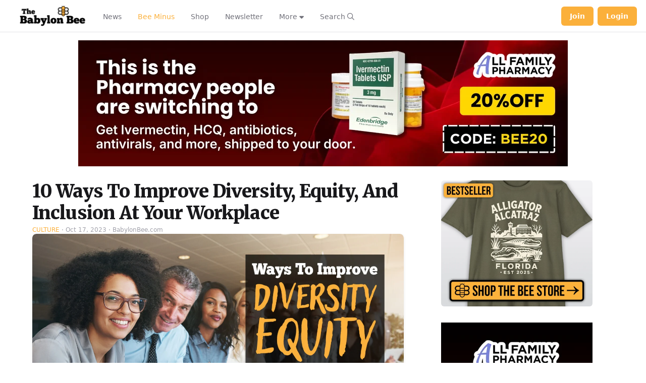

--- FILE ---
content_type: application/javascript; charset=utf-8
request_url: https://fundingchoicesmessages.google.com/f/AGSKWxWmBqpSawsz6VbIUXYUN4nH-qtGF0BlCiwo-AvI57mKbffzx6il5zp6m88YXukNaao8jw8A4OzYP1aDnW3PTbnvJEX27_z-fqtRT0VWOI_o7W67tN4okCyNDCmXuIB7Tl-KAbJPPmCI81ZhA6unFHHhf5uWToiGR2lKFWQKdUdb169xyUA8PLrR6lo=/_/ads/zergnet..HomepageAdvertismentBottom./advinfo./ad_exo./ysmwrapper.js
body_size: -1291
content:
window['c7172d77-ebea-4e23-bb92-54ded28b9808'] = true;